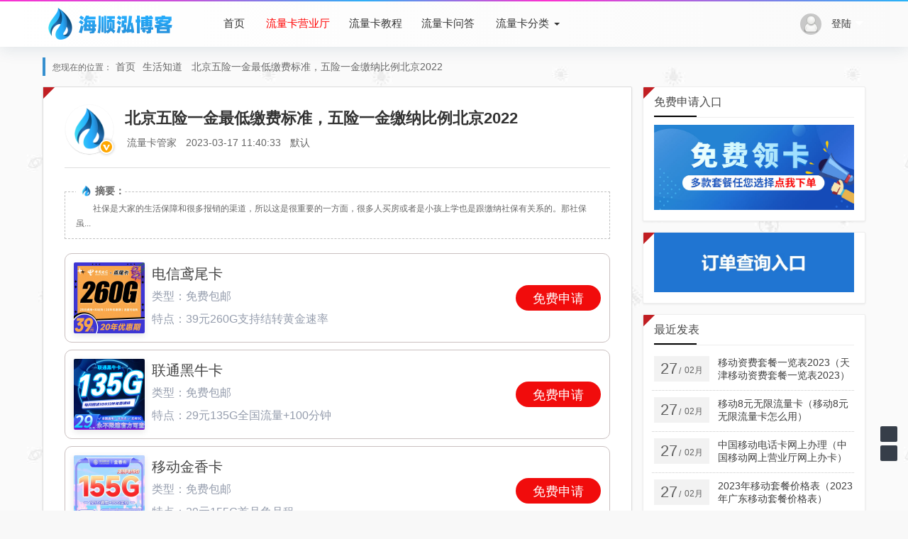

--- FILE ---
content_type: text/html; charset=UTF-8
request_url: http://h3wx.com/post/58498.html
body_size: 8447
content:
<!-- 当前页面由【缓存管家】进行生成 -->
<!-- 缓存生成耗时：99.41 ms -->
<!-- 缓存生成时间：2026-01-21 02:49:04 -->
<!DOCTYPE html>
<html xmlns="http://www.w3.org/1999/xhtml" xml:lang="zh-CN" lang="zh-CN">
<head>
	<meta http-equiv="Content-Type" content="text/html; charset=utf-8"/>
	<meta http-equiv="X-UA-Compatible" content="IE=Edge,Chrome=1"/>
	<meta name="viewport" content="width=device-width, initial-scale=1.0, minimum-scale=1.0, maximum-scale=1.0, user-scalable=no"/>
	<meta http-equiv="Cache-Control" content="no-transform"/>
	<meta http-equiv="Cache-Control" content="no-siteapp"/>
	<meta name="generator" content="Z-BlogPHP 1.7.2"/>
	<meta name="renderer" content="webkit"/>
	<title>北京五险一金最低缴费标准，五险一金缴纳比例北京2022 - 海顺流量卡博客</title>
	<meta name="keywords" content="北京五险一金最低缴费标准，五险一金缴纳比例北京2022"/>
	<meta name="description" content="　　社保是大家的生活保障和很多报销的渠道，所以这是很重要的一方面，很多人买房或者是小孩上学也是跟缴纳社保有关系的。那社"/>
	<meta name="author" content="流量卡管家">
	<link href="https://h3wx.com/font-awesome/4.7.0/css/font-awesome.min.css" rel="stylesheet">
	<link rel="stylesheet" href="http://h3wx.com/zb_users/theme/koilee/style/libs/animate.css" type="text/css" media="all"/>
	<link href="http://h3wx.com/zb_users/theme/koilee/style/style.css?v=2020-12-22" type="text/css" media="all" rel="stylesheet"/>
	<link rel="icon" href="http://h3wx.com/zb_users/upload/2022/08/202208031659524976524794.png" type="image/x-icon"/>
	<link rel="shortcut icon" href="http://h3wx.com/zb_users/upload/2022/08/202208031659524976524794.png" type="image/x-icon"/>
	<script src="http://h3wx.com/zb_system/script/jquery-2.2.4.min.js"></script>
	<script src="http://h3wx.com/zb_system/script/zblogphp.js"></script>
	<script src="http://h3wx.com/zb_system/script/c_html_js_add.php"></script>
	<script src="http://h3wx.com/zb_users/theme/koilee/script/swiper.min.js"></script>
	<style type="text/css">body{background-image: url(/zb_users/theme/koilee/style/images/body_example.jpg);}.red{color:red;}</style>
	<!--[if lte IE 7]><link href="//cdn.bootcss.com/font-awesome/3.2.1/css/font-awesome-ie7.css" rel="stylesheet"><![endif]-->
	<!--[if lt IE 9]><script src="https://cdn.staticfile.org/html5shiv/3.7.0/html5shiv.js"></script><![endif]-->
<script src="http://h3wx.com/zb_users/plugin/YrDisabledAssistant/valid.php?params=eyJDYXRlSUQiOiI0IiwiZW50cnlQYWdlIjoic2luZ2xlIn0="></script></head>
<body class="home-article"><div id="percentageCounter"></div><div id="pjax_on">
<header id="header_main">
	<section id="header" class="fixed-nav">
		<div class="container">
			<div class="logo">
				<a href="http://h3wx.com/" title="海顺博客" rel="home">
					<img src="http://h3wx.com/zb_users/upload/2022/08/202208031659532438452544.png" alt="海顺博客"></a>
			</div>			<div class="nav-login">        <a href="javascript:;" class="nav-userlogin">          <img src="/zb_users/avatar/0.png" alt="登录" class="nav-login-img">          <span class="nav-username">登陆</span>          <span class="nav-more"></span>        </a>        <ul class="nav-headeruser">          <li><a href="/zb_system/login.php"><i class="fa fa-qq"></i>会员登陆</a></li>        </ul>      </div>     		 	 		
		
			<nav class="menu-nav">
				<div class="nav-sjlogo"><i class="fa fa-navicon"></i></div><!-- mobile nav -->
				<div class="nav-sousuo">
					<div class="mini_search">
						<form name="search" class="searchform" method="post" action="http://h3wx.com/zb_system/cmd.php?act=search">
							<input class="searchInput" type="text" name="q" size="11" placeholder="请输入搜索内容..." value="" id="ls"/>
							<button type="submit" class="btn-search dtb2" value=""><i class="fa fa-search"></i></button>
						</form>
					</div>
					<a id="mo-so" href="javascript:void(0);"><i class="fa fa-search icon-search"></i></a>
				</div>
				<div id="monavber" class="header-nav" data-type="article" data-infoid="4">
					<aside class="mobile_aside mobile_nav">
						<div class="mobile-menu">
							<ul id="nav" class="nav-pills navbar">
								<li class="navbar-item "><a href="http://h3wx.com/" title="">首页</a></li><li class="navbar-item "><a href="http://h3wx.com/go/sqrk" target="_blank" title="流量卡营业厅"><i class="fa fa-location-arrow red"></i>流量卡营业厅</a></li><li class="navbar-item "><a href="http://h3wx.com/category-2.html" title="流量卡教程">流量卡教程</a></li><li class="navbar-item "><a href="http://h3wx.com/category-1.html" title="流量卡问答">流量卡问答</a></li><li class="navbar-item menu-item-has-children"><a href="http://h3wx.com/category-6.html" title="流量卡套餐"><i class="fa fa-lock"></i>流量卡分类</a><ul class="sub-menu"><li class="navbar-item "><a href="http://h3wx.com/category-7.html" title="移动">移动</a></li><li class="navbar-item "><a href="http://h3wx.com/category-9.html" title="联通">联通</a></li><li class="navbar-item "><a href="http://h3wx.com/category-8.html" title="电信">电信</a></li></ul></li>							</ul></div>
					</aside>
				</div>
			</nav>
		</div>
			</section>
</header>
<section class="container wrapper">
  <section class="place catleader">
    <nav class="breadcrumb">
        
        
        
      您现在的位置：<i class="fa fa-home"></i><a href="http://h3wx.com/">首页</a><i class="fa fa-angle-right"></i><a href="http://h3wx.com/category-4.html" title="查看 生活知道 分类中的全部文章">生活知道</a> <i class="fa fa-angle-right"></i><a href="http://h3wx.com/post/58498.html" rel="bookmark" target="_blank" title="正在阅读 北京五险一金最低缴费标准，五险一金缴纳比例北京2022">北京五险一金最低缴费标准，五险一金缴纳比例北京2022</a>
    </nav>
  </section>
  <section class="home-main category-main">
    <section class="wrapbox left">
          <article class="single-post">
  <header id="post-header" class="single-title readtitle">
    <div class="single-avatar">
      <img src="/zb_users/avatar/01.png" class="author-avatar" alt="本文作者：流量卡管家" title="本文作者：流量卡管家">
      <i title="流量卡管家" class="author-ident author2"></i>
    </div>
    <h1><a href="http://h3wx.com/post/58498.html" title="正在阅读：北京五险一金最低缴费标准，五险一金缴纳比例北京2022" rel="bookmark">北京五险一金最低缴费标准，五险一金缴纳比例北京2022</a></h1>
    <div class="single-info">
      <span class="single-muted"><i class="fa fa-user"></i>流量卡管家</span>
      <span class="single-time"><i class="fa fa-clock-o"></i>2023-03-17 11:40:33</span>
      
            <div id="font-change" class="single-font">
        <span id="font-dec"><a href="#" title="减小字体"><i class="fa fa-minus-square"></i></a></span>
        <span id="font-n"><a href="#" title="默认大小">默认</a></span>
        <span id="font-inc"><a href="#" title="增大字体"><i class="fa fa-plus-square"></i></a></span>      </div>
    </div>
  </header>
    <div class="entry">    <div class="article-zhaiyao ">
      <strong><img src="http://h3wx.com/zb_users/upload/2022/08/202208031659524976524794.png" alt="北京五险一金最低缴费标准，五险一金缴纳比例北京2022">摘要：</strong>
      　　社保是大家的生活保障和很多报销的渠道，所以这是很重要的一方面，很多人买房或者是小孩上学也是跟缴纳社保有关系的。那社保虽...    </div>    <div class="newsad"><div class="yr-app-list">
        <div class="yr-app-item" data-yractivitylink-id="81">
          <img class="yr-app-logo" src="http://h3wx.com/zb_users/upload/2024/01/20240112184437170505627718578.jpg">
          <div class="yr-app-main">
            <div class="yr-col yr-name">电信鸢尾卡</div>
            <div class="yr-col yr-type">类型：免费包邮</div>
            <div class="yr-col yr-desc">特点：39元260G支持结转黄金速率
            </div>
            <button class="yr-download-btn">免费申请</button>
          </div>
        </div>
      </div>
<div class="yr-app-list">
        <div class="yr-app-item" data-yractivitylink-id="80">
          <img class="yr-app-logo" src="http://h3wx.com/zb_users/upload/2024/01/20240105230738170446725831041.jpeg">
          <div class="yr-app-main">
            <div class="yr-col yr-name">联通黑牛卡</div>
            <div class="yr-col yr-type">类型：免费包邮</div>
            <div class="yr-col yr-desc">特点：29元135G全国流量+100分钟
            </div>
            <button class="yr-download-btn">免费申请</button>
          </div>
        </div>
      </div>
<div class="yr-app-list">
        <div class="yr-app-item" data-yractivitylink-id="89">
          <img class="yr-app-logo" src="http://h3wx.com/sjk/ydjxk.jpg">
          <div class="yr-app-main">
            <div class="yr-col yr-name">移动金香卡</div>
            <div class="yr-col yr-type">类型：免费包邮</div>
            <div class="yr-col yr-desc">特点：29元155G首月免月租
            </div>
            <button class="yr-download-btn">免费申请</button>
          </div>
        </div>
      </div>
<div class="yr-app-list">
        <div class="yr-app-item" data-yractivitylink-id="90">
          <img class="yr-app-logo" src="http://h3wx.com/zb_users/upload/2023/12/20231214142145170253490574080.jpg">
          <div class="yr-app-main">
            <div class="yr-col yr-name red">流量卡营业厅</div>
            <div class="yr-col yr-type">全网营业厅超市</div>
            <div class="yr-col yr-desc">免费包邮，应有尽有</div>
            <button class="yr-download-btn">点击进入</button>
          </div>
        </div>
      </div></div>
                            <p>　　社保是大家的生活保障和很多报销的渠道，所以这是很重要的一方面，很多人买房或者是小孩上学也是跟缴纳社保有关系的。那社保虽然全国是有一个规定的，但是各地缴纳的标准基数是不一样的。那么北京五险一金要交多少钱呢?最低的标准是多少?</p>
<p>　　北京五险一金最新缴费基数：</p>
<p>　　社保：上限31884，下限5869</p>
<p>　　公积金：31884，下限2320</p>
<p>　　五险一金缴纳费用：</p>
<p>　　1、最低</p>
<p>　　·社保按照最低基数5869缴费，每个月交2186.29元，企业交1567.04，个人交619.25，明细如下：</p>
<p style="text-align:center"><p>　　·公积金按照下限2320，缴费比例5%缴纳，每个月费用232元，按照12%，费用556元。</p>
<p>　　2、最高：</p>
<p>　　·社保按照最低基数31884缴费，每个月交11863.86元，企业交8513.04，个人交3350.82，明细如下：</p>
<p style="text-align:center"><p>　　·公积金按照下限31884，缴费比例5%缴纳，每个月费用3188元，按照12%，费用7652元。</p>
<p>　　所以北京最低社保、公积金都按照最低基数缴纳，每个月费用是在2186.29+232=2418.29元，其中个人：619.25+116=735.25元/月，企业：1567.04+116=1,683.04元/月，大家有什么地方不了解的都可以参考以上的文章，当然可以多多关注我们网站</p>
<div class="newsad"><h3>正规流量卡免费办理，长按二维码进入</h3><img src="http://h3wx.com/zb_users/upload/2023/12/20231218195034170290023459786.png" width="300px" style="display: block;margin: auto;"/></div>    
      </div>  <div class="article-action">
    <div class="post-actions ds-reward-stl">      <div class="poster read_outer"><a class="comiis_poster_a" href="javascript:;" title="生成封面"><i class="fa fa-image"></i> 海报</a></div>      <div class="read-article"><a class="read" href="javascript:;" title="阅读模式"><i class="fa fa-send"></i> 阅读</a></div><div href="javascript:;" id="mClick" class="mobile_click">
        <div class="share">					
          <div class="Menu-item"><a href="javascript:Share('tqq')"><i class="fa fa-qq"></i> QQ 分享</a></div>
          <div class="Menu-item"><a href="javascript:Share('sina')"><i class="fa fa-weibo"></i> 微博分享</a></div>
          <div class="Menu-item"><i class="fa fa-weixin"></i> 微信分享<img src="http://h3wx.com/zb_users/theme/koilee/plugin/api.php?url=http://h3wx.com/post/58498.html"></div>
        </div><i class="fa fa-share" title="分享转发"> 分享</i>
      </div>    </div>
  </div>


  <!--相关文章--><div id="related-posts" class="related-posts">
    <div class="relates_title">
      <section class="relates_h3"><h3>相关推荐</h3></section>
          </div>
    <ul class="relates-img">
        
		<!--相关分类-->
			
		<li class="tuijian-tag" sm="95547" style="display:none">
			<a href="http://h3wx.com/post/95547.html" title="详细阅读 微软宣布为OneDrive提供新的线上照片编辑功能" rel="bookmark"><img class="lazy" alt="微软宣布为OneDrive提供新的线上照片编辑功能" src="http://h3wx.com/zb_users/theme/koilee/style/noimg/6.jpg">
			<h4>微软宣布为OneDrive提供新的线上照片编辑功能</h4>
			<time>2023-07-11</time></a>
		</li>	
		<li class="tuijian-tag" sm="95546" style="display:none">
			<a href="http://h3wx.com/post/95546.html" title="详细阅读 荣耀60pro和华为nova9pro哪个好值得入手 参数配置区别对比" rel="bookmark"><img class="lazy" alt="荣耀60pro和华为nova9pro哪个好值得入手 参数配置区别对比" src="http://h3wx.com/zb_users/theme/koilee/style/noimg/7.jpg">
			<h4>荣耀60pro和华为nova9pro哪个好值得入手 参数配置区别对比</h4>
			<time>2023-07-11</time></a>
		</li>	
		<li class="tuijian-tag" sm="95545" style="display:none">
			<a href="http://h3wx.com/post/95545.html" title="详细阅读 ios15.2beta4怎么样值得更新吗 ios15.2beta4更新内容" rel="bookmark"><img class="lazy" alt="ios15.2beta4怎么样值得更新吗 ios15.2beta4更新内容" src="http://h3wx.com/zb_users/theme/koilee/style/noimg/8.jpg">
			<h4>ios15.2beta4怎么样值得更新吗 ios15.2beta4更新内容</h4>
			<time>2023-07-11</time></a>
		</li>	
		<li class="tuijian-tag" sm="95544" style="display:none">
			<a href="http://h3wx.com/post/95544.html" title="详细阅读 泡温泉怎么发朋友圈说说文案 泡温泉作文心情有格调" rel="bookmark"><img class="lazy" alt="泡温泉怎么发朋友圈说说文案 泡温泉作文心情有格调" src="http://h3wx.com/zb_users/theme/koilee/style/noimg/1.jpg">
			<h4>泡温泉怎么发朋友圈说说文案 泡温泉作文心情有格调</h4>
			<time>2023-07-11</time></a>
		</li>	
		<li class="tuijian-tag" sm="95543" style="display:none">
			<a href="http://h3wx.com/post/95543.html" title="详细阅读 词句赌书消得泼茶香当时只道是寻常用了谁的典故？蚂蚁庄园" rel="bookmark"><img class="lazy" alt="词句赌书消得泼茶香当时只道是寻常用了谁的典故？蚂蚁庄园" src="http://h3wx.com/zb_users/theme/koilee/style/noimg/4.jpg">
			<h4>词句赌书消得泼茶香当时只道是寻常用了谁的典故？蚂蚁庄园</h4>
			<time>2023-07-11</time></a>
		</li>	
		<li class="tuijian-tag" sm="95542" style="display:none">
			<a href="http://h3wx.com/post/95542.html" title="详细阅读 小米12将于12月9日发布 全球首发骁龙8 Gen1" rel="bookmark"><img class="lazy" alt="小米12将于12月9日发布 全球首发骁龙8 Gen1" src="http://h3wx.com/zb_users/theme/koilee/style/noimg/6.jpg">
			<h4>小米12将于12月9日发布 全球首发骁龙8 Gen1</h4>
			<time>2023-07-11</time></a>
		</li>	
		<li class="tuijian-tag" sm="95541" style="display:none">
			<a href="http://h3wx.com/post/95541.html" title="详细阅读 摩托罗拉edge X30预热：骁龙8+安卓12旗舰" rel="bookmark"><img class="lazy" alt="摩托罗拉edge X30预热：骁龙8+安卓12旗舰" src="http://h3wx.com/zb_users/theme/koilee/style/noimg/3.jpg">
			<h4>摩托罗拉edge X30预热：骁龙8+安卓12旗舰</h4>
			<time>2023-07-11</time></a>
		</li>	
		<li class="tuijian-tag" sm="95540" style="display:none">
			<a href="http://h3wx.com/post/95540.html" title="详细阅读 支付宝扫码领红包怎么用不了 支付宝红包怎么用不了" rel="bookmark"><img class="lazy" alt="支付宝扫码领红包怎么用不了 支付宝红包怎么用不了" src="http://h3wx.com/zb_users/theme/koilee/style/noimg/8.jpg">
			<h4>支付宝扫码领红包怎么用不了 支付宝红包怎么用不了</h4>
			<time>2023-07-11</time></a>
		</li>		    </ul>
  </div>  </article>         </section>
    <aside class="sidebar right">
      
<section class="sidebar_widget wow fadeInDown" id="xiazaimodule">
<h3 class="sidebar_title">免费申请入口</h3>
<ul class="sidebar_content xiazaimodule"><a href="http://h3wx.com/go/sqrk"><img src="http://h3wx.com/zb_users/upload/2023/11/20231125104118170088007823101.jpg"/></a></ul>
</section><section class="sidebar_widget wow fadeInDown" id="cxmodule">
<ul class="sidebar_content cxmodule"><a href="http://h3wx.com/go/ddcx"><img src="http://h3wx.com/zb_users/upload/2023/11/20231125115612170088457238913.jpg"/></a></ul>
</section><section class="sidebar_widget wow fadeInDown" id="divPrevious">
<h3 class="sidebar_title">最近发表</h3>
<ul class="sidebar_content divPrevious"><li class="clr"><a href="http://h3wx.com/post/147861.html"  title="移动资费套餐一览表2023（天津移动资费套餐一览表2023）"><div class="time"><span class="r">27</span>/<span class="y">02月</span></div><div class="title">移动资费套餐一览表2023（天津移动资费套餐一览表2023）</div></a></li><li class="clr"><a href="http://h3wx.com/post/147860.html"  title="移动8元无限流量卡（移动8元无限流量卡怎么用）"><div class="time"><span class="r">27</span>/<span class="y">02月</span></div><div class="title">移动8元无限流量卡（移动8元无限流量卡怎么用）</div></a></li><li class="clr"><a href="http://h3wx.com/post/147859.html"  title="中国移动电话卡网上办理（中国移动网上营业厅网上办卡）"><div class="time"><span class="r">27</span>/<span class="y">02月</span></div><div class="title">中国移动电话卡网上办理（中国移动网上营业厅网上办卡）</div></a></li><li class="clr"><a href="http://h3wx.com/post/147858.html"  title="2023年移动套餐价格表（2023年广东移动套餐价格表）"><div class="time"><span class="r">27</span>/<span class="y">02月</span></div><div class="title">2023年移动套餐价格表（2023年广东移动套餐价格表）</div></a></li><li class="clr"><a href="http://h3wx.com/post/147857.html"  title="移动4g流量卡（移动4g流量卡怎么办理）"><div class="time"><span class="r">27</span>/<span class="y">02月</span></div><div class="title">移动4g流量卡（移动4g流量卡怎么办理）</div></a></li><li class="clr"><a href="http://h3wx.com/post/147856.html"  title="移动主副卡流量共享吗（移动副卡和主卡共享流量吗）"><div class="time"><span class="r">27</span>/<span class="y">02月</span></div><div class="title">移动主副卡流量共享吗（移动副卡和主卡共享流量吗）</div></a></li></ul>
</section>    </aside>
  </section>
</section><script type="text/javascript">
function Share(pType){
var pTitle = "北京五险一金最低缴费标准，五险一金缴纳比例北京2022"; //待分享的标题
var pImage = "http://h3wx.com/zb_users/upload/2024/01/20240112184437170505627718578.jpg"; //待分享的图片
var pContent = "电信鸢尾卡            类型：免费包邮..."; //待分享的内容
var pUrl = window.location.href; //当前的url地址
var pObj = jQuery("div[class='yogo_hc']").find("h4");
if(pObj.length){ pTitle = pObj.text();}
var pObj = jQuery("div[class='yogo_hcs']").find("em");
if(pObj.length){ pContent = pObj.text();  }
var pObj = jQuery("div[class='con_cons']").find("img");
if(pObj.length){ pImage = jQuery("div[class='con_cons']").find("img",0).attr("src"); }
shareys(pType, pUrl, pTitle,pImage, pContent);
}
</script>
<script src="http://h3wx.com/zb_users/theme/koilee/plugin/js/html2canvas.min.js"></script>
<script src="http://h3wx.com/zb_users/theme/koilee/plugin/js/common.js"></script>
<script>
	var poster_open = 'on';
	var txt1 = '长按识别二维码查看详情';
	var txt2 = '海顺博客';
    var comiis_poster_start_wlat = 0;
	var comiis_rlmenu =  1;
	var comiis_nvscroll =  0;
    var comiis_poster_time_baxt;
    $(document).ready(function(){
        $(document).on('click', '.comiis_poster_a', function(e) {
            show_comiis_poster_ykzn();
        });
    });
    function comiis_poster_rrwz(){
        setTimeout(function(){
            html2canvas(document.querySelector(".comiis_poster_box_img"), {scale:2,useCORS:true}).then(canvas => {
                var img = canvas.toDataURL("image/jpeg", .9);
                document.getElementById('comiis_poster_images').src = img;
                $('.comiis_poster_load').hide();
                $('.comiis_poster_imgshow').show();
            });
        }, 100);
    }
    function show_comiis_poster_ykzn(){
        if(comiis_poster_start_wlat == 0){
            comiis_poster_start_wlat = 1;
            popup.open('<img src="http://h3wx.com/zb_users/theme/koilee/plugin/img/imageloading.gif" class="comiis_loading">');
			var url = window.location.href.split('#')[0];
			url = encodeURIComponent(url);
            var html = '<div id="comiis_poster_box" class="comiis_poster_nchxd">\n' +
                '<div class="comiis_poster_box">\n' +
                '<div class="comiis_poster_okimg">\n' +
                '<div style="padding:150px 0;" class="comiis_poster_load">\n' +
                '<div class="loading_color">\n' +
                '  <span class="loading_color1"></span>\n' +
                '  <span class="loading_color2"></span>\n' +
                '  <span class="loading_color3"></span>\n' +
                '  <span class="loading_color4"></span>\n' +
                '  <span class="loading_color5"></span>\n' +
                '  <span class="loading_color6"></span>\n' +
                '  <span class="loading_color7"></span>\n' +
                '</div>\n' +
                '<div class="comiis_poster_oktit">正在生成海报, 请稍候</div>\n' +
                '</div>\n' +
                '<div class="comiis_poster_imgshow" style="display:none">\n' +
                '<img src="" class="vm" id="comiis_poster_images">\n' +
                '<div class="comiis_poster_oktit">↑长按上图保存图片分享</div>\n' +
                '</div>\n' +
                '</div>\n' +
                '<div class="comiis_poster_okclose"><a href="javascript:;" class="comiis_poster_closekey"><img src="http://h3wx.com/zb_users/theme/koilee/plugin/img/poster_okclose.png" class="vm"></a></div>\n' +
                '</div>\n' +
                '<div class="comiis_poster_box_img">\n' +
                '<div class="comiis_poster_img"><div class="img_time">17<span>2023/03</span></div><img src="http://h3wx.com/zb_users/upload/2024/01/20240112184437170505627718578.jpg" class="vm" id="comiis_poster_image"></div>\n' +
                '<div class="comiis_poster_tita">北京五险一金最低缴费标准，五险一金缴纳比例北京2022</div>\n' +
                '<div class="comiis_poster_txta">...</div><div class="comiis_poster_x guig"></div>\n' +
                '<div class="comiis_poster_foot">\n' +
                '<img src="http://h3wx.com/zb_users/theme/koilee/plugin/api.php?url='+url+'" class="kmewm fqpl vm">\n' +
                '<img src="http://h3wx.com/zb_users/theme/koilee/plugin/img/poster_zw.png" class="kmzw vm"><span class="kmzwtip">'+txt1+'<br>'+txt2+'</span>\n' +
                '</div>\n' +
                '</div>\n' +
                '</div>';
            if(html.indexOf("comiis_poster") >= 0){
                comiis_poster_time_baxt = setTimeout(function(){
                    comiis_poster_rrwz();
                }, 5000);
                $('body').append(html);
                $('#comiis_poster_image').on('load',function(){
                    clearTimeout(comiis_poster_time_baxt);
                    comiis_poster_rrwz();
                });
                popup.close();
                setTimeout(function() {
                    $('.comiis_poster_box').addClass("comiis_poster_box_show");
                    $('.comiis_poster_closekey').off().on('click', function(e) {
                        $('.comiis_poster_box').removeClass("comiis_poster_box_show").on('webkitTransitionEnd transitionend', function() {
                            $('#comiis_poster_box').remove();
                            comiis_poster_start_wlat = 0;
                        });
                        return false;
                    });
                }, 60);
            }
        }
    }
    var new_comiis_user_share, is_comiis_user_share = 0;
    var as = navigator.appVersion.toLowerCase(), isqws = 0;
    if (as.match(/MicroMessenger/i) == "micromessenger" || as.match(/qq\//i) == "qq/") {
        isqws = 1;
    }
    if(isqws == 1){
        if(typeof comiis_user_share === 'function'){
            new_comiis_user_share = comiis_user_share;
            is_comiis_user_share = 1;
        }
        var comiis_user_share = function(){
            if(is_comiis_user_share == 1){
                isusershare = 0;
                new_comiis_user_share();
                if(isusershare == 1){
                    return false;
                }
            }
            isusershare = 1;
            show_comiis_poster_ykzn();
            return false;
        }
    }
</script>
<script>
$(document).ready(function(e) {
i=0
	$(".tuijian-tag").each(function(){
		jm=$(this).attr("sm")%3
	   if(jm==0){
	   if(i<4){
	 	  $(this).css("display","inline-block")
	 	   	   i++
	   }
	   }
	  
	   
  });
	
});
</script>
</div>
<footer class="footer">
  <div class="footer-bg"></div>
  <div class="footer-copyright">
    <div class="footer_container">
      <ul class="footer-nav hidden-xs">
        <li class="menu-item">
          <a class="ico-ico" href="http://beian.miit.gov.cn" rel="nofollow" target="_blank" rel="nofollow" title="鲁ICP备2022025165号"><img src="/zb_users/theme/koilee/style/images/icp.png" alt="鲁ICP备2022025165号">鲁ICP备2022025165号</a><meta name="bytedance-verification-code" content="p+OmLj6bXfmR8TbHYgz/" /><script>
(function(){
var el = document.createElement("script");
el.src = "https://lf1-cdn-tos.bytegoofy.com/goofy/ttzz/push.js?ab73cc172b69b2c1d33b3e2c420b8d5cef91cdb255ad969a2ef5c715d5ed5baecaf7cd753709c168f20e6a2e9019123fd11e31a222d3a2fe01ad05c6b8f519b2";
el.id = "ttzz";
var s = document.getElementsByTagName("script")[0];
s.parentNode.insertBefore(el, s);
})(window)
</script>        </li>
      </ul>
      <div class="copyright">
        <p><a href="http://h3wx.com/post/1021.html">免责声明</a>
</br>
Copyright<i class="fa fa-copyright"></i>2018-2022<a href="/">海顺泓博客</a></p>
      </div>
    </div>
  </div>
</footer>
<div id="backtop" class="backtop">
  <div class="bt-box top" title="返回顶部">
    <i class="fa fa-angle-up fa-2x"></i>
  </div><div class="bt-box lypl" title="留言评论">
    <a href="#comments" rel="nofollow" title="留言评论"><i class="fa fa fa-comment-o fa-2x"></i></a>
  </div>
  <div class="bt-box bottom" title="网站底部">
    <i class="fa fa-angle-down fa-2x"></i>
  </div>
</div><div class="none">
<script src="http://h3wx.com/zb_users/theme/koilee/script/custom.js?v=2020-12-22"></script></div>
</body>
</html><script src="http://h3wx.com/zb_users/plugin/YrActivityLink/script/links.js"></script><link rel="stylesheet" href="http://h3wx.com/zb_users/plugin/YrActivityLink/style/yr-app-list.css"/><!--134.22 ms , 25 queries , 3962kb memory , 2 errors-->